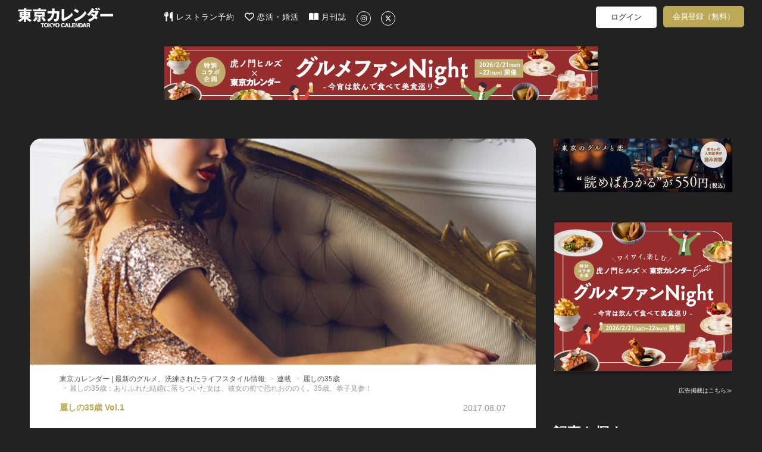

--- FILE ---
content_type: text/html; charset=utf-8
request_url: https://www.google.com/recaptcha/api2/aframe
body_size: 268
content:
<!DOCTYPE HTML><html><head><meta http-equiv="content-type" content="text/html; charset=UTF-8"></head><body><script nonce="6fnohfR1zhEWgJ2DH0LB_w">/** Anti-fraud and anti-abuse applications only. See google.com/recaptcha */ try{var clients={'sodar':'https://pagead2.googlesyndication.com/pagead/sodar?'};window.addEventListener("message",function(a){try{if(a.source===window.parent){var b=JSON.parse(a.data);var c=clients[b['id']];if(c){var d=document.createElement('img');d.src=c+b['params']+'&rc='+(localStorage.getItem("rc::a")?sessionStorage.getItem("rc::b"):"");window.document.body.appendChild(d);sessionStorage.setItem("rc::e",parseInt(sessionStorage.getItem("rc::e")||0)+1);localStorage.setItem("rc::h",'1768745456723');}}}catch(b){}});window.parent.postMessage("_grecaptcha_ready", "*");}catch(b){}</script></body></html>